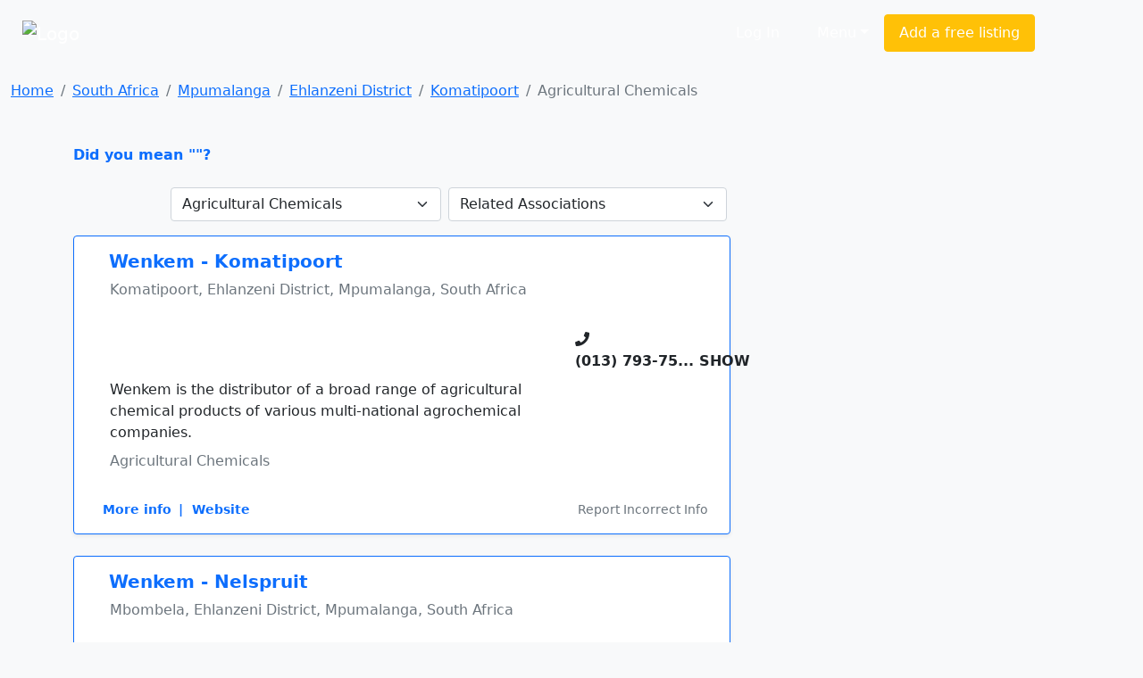

--- FILE ---
content_type: text/html; charset=cp1252
request_url: https://www.sayellow.com/south-africa/agricultural-chemicals-in-komatipoort
body_size: 9086
content:
<!DOCTYPE html><html lang="en"><head><link rel="stylesheet" href="https://cdnjs.cloudflare.com/ajax/libs/bootstrap/5.1.0/css/bootstrap.min.css"><link rel="stylesheet" href="https://cdnjs.cloudflare.com/ajax/libs/font-awesome/5.15.4/css/all.min.css"><link rel="stylesheet" href="https://cdn.sayellow.com/assets/core.css?v=1"><link rel="stylesheet" href="https://cdn.sayellow.com/assets/css33.css"><link rel="stylesheet" href="https://cdn.sayellow.com/assets/js23.css"><meta charset="windows-1252"><meta content="width=device-width,initial-scale=1" name="viewport"><meta content="1398717687052077" property="fb:app_id"><meta content="product.group" property="og:type"><meta content="Agricultural Chemicals in" property="og:title"><meta content="Find Agricultural Chemicals in  on saYellow.com. Get reviews, contact details, directions and much more, at the click of a button." property="og:description"><meta content="https://www.sayellow.com/south-africa/agricultural-chemicals-in-komatipoort" property="og:url"><meta content="https://cdn.sayellow.com/$3/Images/Categories/fbImages/FarmingFarmer.jpeg" property="og:image"><meta content="1200" property="og:image:width"><meta content="630" property="og:image:height"><title>Agricultural Chemicals in Komatipoort, South Africa</title><style>.fb_iframe_widget{vertical-align:top}#btnScrollUp{border-radius:25px;bottom:20px;display:none;font-size:10px;height:50px;padding:7px 10px;position:fixed;right:20px;text-align:center;width:50px}</style></head><body class="bg-light"><!--HEADER--><div><nav class="navbar navbar-expand-lg navbar-dark bg-dark2 py-3"><div class="container-fluid justify-content-around"><a class="navbar-brand" href="https://www.sayellow.com"><img alt="Logo" src="https://cdn.sayellow.com/Images/Logo.png" style="width:auto;height:60px"></a><div class="mt-2 w-100" style="max-width:600px"><form id="qForm" action="/@2" method="post" style="display:none"><input id="qCode" name="c" type="hidden" value="11611"> <input id="lCode" name="l" type="hidden" value="3205"> <input id="LatLng" name="g" type="hidden" value=""> <input id="q" name="q" class="sb-input sSearchBox" placeholder="What are you looking for?" type="search" value="Agricultural Chemicals in Komatipoort" data-url="/@2?ajax=1&q=" data-typeahead="true" data-autosubmit="true"></form></div><div class="d-none d-lg-block mx-lg-5"><ul class="navbar-nav ms-auto mb-2 mb-lg-0 me-lg-5"><!-- Login --><li class="text-nowrap ms-auto"><a class="sLoginBtn displayNone btn btn-dark-outline text-white me-2 px-3 py-2" type="button" href="javascript:userLogin()">Log In</a></li><!-- Menu --><li class="dropdown ms-auto"><a class="btn btn-dark-outline px-3 py-2 text-white dropdown-toggle" href="#" id="sayDropMenu" type="button" data-bs-toggle="dropdown" data-bs-display="static" aria-expanded="false">Menu</a><div class="dropdown-menu bg-warning" style="font-size:11px;left:-180px;z-index:1200"><ul class="list-group list-group-flush" aria-labelledby="sayDropMenu" style="width:400px;color:#616161"><a class="list-group-item list-group-item-action border-0 mousePointer text-decoration-none" href="/@3?nt=10051"><div class="d-flex align-items-start"><img src="https://cdn.sayellow.com/Images/Icons/Ico64Draw.png" alt="Templates" width="24px"><div class="px-3 pt-0 pb-3"><span class="fw-bold">Sign up for a free listing</span><br>Get your business online in minutes and reach new customers. You can update your details as often as you like.</div></div></a><a class="list-group-item list-group-item-action border-0 mousePointer text-decoration-none" href="/Support/AdvertisingOptions03.html"><div class="d-flex align-items-start"><img src="https://cdn.sayellow.com/Images/Icons/Ico64Bookmark.png" alt="Templates" width="24px"><div class="px-3 pt-0 pb-3"><span class="fw-bold">Be different... Stand out!</span><br>Prioritize your listing and get in front of your competitors when customers are searching!</div></div></a><a class="list-group-item list-group-item-action border-0 mousePointer text-decoration-none" href="javascript:userLogin()"><div class="d-flex align-items-start"><img src="https://cdn.sayellow.com/Images/Icons/Ico64Magnify.png" alt="Templates" width="24px"><div class="px-3 pt-0 pb-3"><span class="fw-bold">Update your listing</span><br>Manage your listing at your own time and convenience by using our online self-service portal.</div></div></a><a class="list-group-item list-group-item-action border-0 mousePointer text-decoration-none" href="/Support/RecoverPassword.html"><div class="d-flex align-items-start"><img src="https://cdn.sayellow.com/Images/Icons/Ico64Key.png" alt="Templates" width="24px"><div class="px-3 pt-0 pb-3"><span class="fw-bold">Lost your password?</span><br>No problem. Click here and we'll send your login details to you.</div></div></a></ul></div></li><!-- Create a free listing --><li><a class="btn btn-warning px-3 py-2 text-white text-nowrap" type="button" href="/@3?nt=10051">Add a free listing</a></li></ul></div></div></nav><!-- Navigation on small screens --><nav class="navbar navbar-dark bg-dark justify-content-evenly d-lg-none sAdminMobile"><ul class="nav"><!-- Menu --><li class="dropdown ms-auto"><a class="btn btn-dark-outline px-3 py-2 text-white dropdown-toggle" href="#" id="sayDropMenuSM" type="button" data-bs-toggle="dropdown" aria-expanded="false">Menu</a><ul class="dropdown-menu" aria-labelledby="sayDropMenuSM"><li><a class="dropdown-item" href="/@3?nt=10051">Sign up for a free listing</a></li><li><a class="dropdown-item" href="/Support/AdvertisingOptions03.html">Be different... Stand out</a></li><li><a class="dropdown-item" href="javascript:userLogin()">Update your listing</a></li><li><a class="dropdown-item" href="/Support/RecoverPassword.html">Lost your password?</a></li></ul></li><!-- Login --><li class="ms-1"><a class="sLoginBtn displayNone btn btn-dark px-3 py-2" type="button" href="javascript:userLogin()">Log In</a></li><!-- Create a free listing --><li><a class="btn btn-warning rounded-3 px-3 py-1 ms-3" type="button" href="/@3?nt=10051">Add a free listing</a></li></ul></nav></div><!--BREADCRUMB & FACEBOOK SHARE BUTTONS--><nav class="container-fluid mb-3"><div class="row pt-3"><div class="col-md-8"><nav aria-label="breadcrumb"><ol class="breadcrumb fs-80"><li class="breadcrumb-item active" aria-current="page"><ol class="breadcrumb"><li class="breadcrumb-item"><a href="https://www.sayellow.com">Home</a></li><li class="breadcrumb-item"><a href="/@2?wr=6&SearchCategoryCode=11611&AsG_AssociationGroup=0&SearchLocationID=2">South Africa</a></li><li class="breadcrumb-item"><a href="/@2?wr=6&SearchCategoryCode=11611&AsG_AssociationGroup=0&SearchLocationID=25">Mpumalanga</a></li><li class="breadcrumb-item"><a href="/@2?wr=6&SearchCategoryCode=11611&AsG_AssociationGroup=0&SearchLocationID=12428">Ehlanzeni District</a></li><li class="breadcrumb-item"><a href="/@2?wr=6&SearchCategoryCode=11611&AsG_AssociationGroup=0&SearchLocationID=3205">Komatipoort</a></li><li class="breadcrumb-item active">Agricultural Chemicals</li></ol></li></ol></nav></div></div></nav><!--PAGE CONTENT--><main class="container"><div class="row"><!--MAIN CONTENT--><div class="col-md-8 content-min-height"><span class="text-primary mousePointer hidden" onclick="$(&#34;#q&#34;).val(&#34;&#34;),$(&#34;#qForm&#34;).submit()"><b>Did you mean ""?</b><br><br></span><div></div><!--Search Results Only visible on test server--><!--  --><div class="d-flex mb-3 justify-content-end"><!--Related Categories Box--><div class="px-1"><form action="/@2" class="navbar-form navbar-left" method="post" name="CatReq"><input name="SearchLocationID" type="hidden" value="3205"> <input name="wr" type="hidden" value="6"> <select class="form-select" name="SearchCategoryCode" onchange="document.CatReq.submit()"><option value="0">Related Categories</option><option selected="" title="Agricultural Chemicals" value="11611">Agricultural Chemicals</option><option data-no="" title="Chemical Manufacturers & Suppliers" value="362">Chemical Manufacturers & Su...</option><option data-no="" title="Insecticides, Rodenticides, Fungicides & Weedkiller" value="5809">Insecticides, Rodenticides,...</option><option data-no="" title="Chemical Products" value="2546">Chemical Products</option><option data-no="" title="Hygiene & Pest Control Specialists" value="1585">Hygiene & Pest Control Spec...</option><option data-no="" title="Chemical Consultants" value="361">Chemical Consultants</option><option data-no="" title="Agricultural Machinery & Farming Equipment" value="38">Agricultural Machinery & Fa...</option><option data-no="" title="Bird Repellents & Control" value="3066">Bird Repellents & Control</option><option data-no="" title="Agricultural Products" value="2757">Agricultural Products</option><option data-no="" title="Agricultural Consultants" value="2745">Agricultural Consultants</option></select></form></div><!--Related Associations Box--><div class="px-1"><form action="/@2" class="navbar-form navbar-left" method="post" name="AssReq"><input name="SearchCategoryCode" type="hidden" value="11611"> <input name="SearchLocationID" type="hidden" value="3205"> <input name="wr" type="hidden" value="6"> <select class="form-select" name="AsG_AssociationGroup" onchange="document.AssReq.submit()"><option value="0">Related Associations</option><option data-no="" value="2219">Laeveld Agrochem Agents</option><option data-no="" value="1129">Protea Chemicals Branches</option><option data-no="" value="7486">Protea Chemicals Offices</option><option data-no="" value="7415">Terason Crop Solution Specialists</option><option data-no="" value="5068">Viking Representatives</option><option data-no="" value="149">Wenkem Suppliers</option></select></form></div></div><div id="sSearchResults"><div class="card mb-4 shadow-sm border-primary"><div class="card-body"><div class="d-flex flex-column"><!--Company Name--><div class="d-flex"><div class="d-none d-md-block"><div style="width:23px"></div></div><h5 class="mt-0" onclick="iClick(&#34;970774&#34;)"><a href="../view/south-africa/wenkem-komatipoort-in-komatipoort" class="txt-blue text-decoration-none fw-bold">Wenkem - Komatipoort</a></h5></div><p class="ms-lg-4 fs-70 text-secondary text-truncate">Komatipoort, Ehlanzeni District, Mpumalanga, South Africa</p><!--Company Rating - On Small Screens--><div class="d-flex d-lg-none mb-3 justify-content-between"><input class="sayShowRating" value="5.0" data-reviews="3" data-addreview="false" data-clientid="970774" type="hidden"></div><!--Ratings--><div class="row mb-2"><div class="col-md-9"><!--Company Rating - On Larger Screens--><div class="d-none d-lg-block ms-lg-3 mb-2"><input class="sayShowRating" value="5.0" data-reviews="3" data-clientid="970774" type="hidden"></div></div><!--Telephone number--><div class="col-md-3 pt-3"><div class="d-inline"><i class="fas fa-phone txt-blue"></i></div><div class="d-inline"><span class="txt-blue h6 mousePointer text-nowrap fw-bold" onmouseover="iClick(&#34;970774&#34;,&#34;Tel&#34;,&#34;(013) 793-7583&#34;,this)" onclick="iClick(&#34;970774&#34;,&#34;Tel&#34;,&#34;(013) 793-7583&#34;,this,!0)">(013) 793-75<span class="fs-60">... SHOW</span></span></div></div></div><div class="row"><div class="col-md-9"><!--Notes--><div class="lh-base mb-2 px-md-4 px-sm-0 lineTruncate3">Wenkem is the distributor of a broad range of agricultural chemical products of various multi-national agrochemical companies.</div><!--Category--><div class="lh-base mb-2 px-md-4 px-sm-0 text-secondary lineTruncate">Agricultural Chemicals</div></div><!--Brand Button--><div class="col-md-3 mt-2 text-center"><span onclick="iClick(&#34;970774&#34;)"><a href="/@2?Cli_ReferenceNumber=970774"></a></span></div></div><!--More info links - On Larger Screens--><div class="d-none d-lg-block"><div class="d-flex justify-content-between align-items-baseline"><ul class="list-group list-group-horizontal text-primary small mt-4 ms-lg-3"><li class="list-inline-item mousePointer text-decoration-none fw-bold" onclick="iClick(&#34;970774&#34;)"><a href="../view/south-africa/wenkem-komatipoort-in-komatipoort" class="text-decoration-none">More info</a></li><li class="list-inline-item mousePointer text-decoration-none fw-bold" onclick="iClick(&#34;970774&#34;,&#34;URL&#34;)">|&nbsp;&nbsp;Website</li></ul><div class="mousePointer text-decoration-none text-secondary small mt-4 bg-gray-light rounded-3 px-2 d-none d-lg-block" onclick="loadModal(&#34;reportListing&#34;,&#34;/@3?nt=10100&cID=970774&#34;,&#34;&#34;,!0)">Report Incorrect Info</div></div></div><!--More info links - On Smaller Screens--><div class="d-flex justify-content-between d-lg-none mt-3"><div><a class="btn btn-sm rounded-circle btn-secondary-light me-1" type="button" href="../view/south-africa/wenkem-komatipoort-in-komatipoort" data-bs-toggle="tooltip" data-bs-placement="top" title="Open Profile"><i class="fas fa-user"></i> </a><button class="btn btn-sm rounded-circle btn-secondary-light me-1" type="button" onclick="loadModal(&#34;AddReview&#34;,&#34;/Reviews/AddReview.php&#34;,&#34;clientID=970774&#34;,!0)" data-bs-toggle="tooltip" data-bs-placement="top" title="Write a Review"><i class="fas fa-pencil-alt"></i></button><button class="btn btn-sm rounded-circle btn-secondary-light me-1" type="button" onclick="iClick(&#34;970774&#34;,&#34;URL&#34;)" data-bs-toggle="tooltip" data-bs-placement="top" title="Visit Website"><i class="fas fa-globe"></i></button></div><button class="btn btn-sm rounded-circle btn-secondary me-1" type="button" onclick="loadModal(&#34;reportListing&#34;,&#34;/@3?nt=10100&cID=970774&#34;,&#34;&#34;,!0)" data-bs-toggle="tooltip" data-bs-placement="top" title="Report Incorrect Info"><i class="fas fa-edit"></i></button></div></div></div></div><div class="card mb-4 shadow-sm border-primary"><div class="card-body"><div class="d-flex flex-column"><!--Company Name--><div class="d-flex"><div class="d-none d-md-block"><div style="width:23px"></div></div><h5 class="mt-0" onclick="iClick(&#34;553119&#34;)"><a href="../view/south-africa/wenkem-nelspruit-in-mbombela" class="txt-blue text-decoration-none fw-bold">Wenkem - Nelspruit</a></h5></div><p class="ms-lg-4 fs-70 text-secondary text-truncate">Mbombela, Ehlanzeni District, Mpumalanga, South Africa</p><!--Company Rating - On Small Screens--><div class="d-flex d-lg-none mb-3 justify-content-between"><input class="sayShowRating" value="4.0" data-reviews="7" data-addreview="false" data-clientid="553119" type="hidden"></div><!--Ratings--><div class="row mb-2"><div class="col-md-9"><!--Company Rating - On Larger Screens--><div class="d-none d-lg-block ms-lg-3 mb-2"><input class="sayShowRating" value="4.0" data-reviews="7" data-clientid="553119" type="hidden"></div></div><!--Telephone number--><div class="col-md-3 pt-3"><div class="d-inline"><i class="fas fa-phone txt-blue"></i></div><div class="d-inline"><span class="txt-blue h6 mousePointer text-nowrap fw-bold" onmouseover="iClick(&#34;553119&#34;,&#34;Tel&#34;,&#34;(013) 753-2969&#34;,this)" onclick="iClick(&#34;553119&#34;,&#34;Tel&#34;,&#34;(013) 753-2969&#34;,this,!0)">(013) 753-29<span class="fs-60">... SHOW</span></span></div></div></div><div class="row"><div class="col-md-9"><!--Notes--><div class="lh-base mb-2 px-md-4 px-sm-0 lineTruncate3">Wenkem is the distributor of a broad range of agricultural chemical products of various multi-national agrochemical companies. This puts international technology on your doorstep.</div><!--Category--><div class="lh-base mb-2 px-md-4 px-sm-0 text-secondary lineTruncate">Agricultural Chemicals</div></div><!--Brand Button--><div class="col-md-3 mt-2 text-center"><span onclick="iClick(&#34;553119&#34;)"><a href="/@2?Cli_ReferenceNumber=553119"></a></span></div></div><!--More info links - On Larger Screens--><div class="d-none d-lg-block"><div class="d-flex justify-content-between align-items-baseline"><ul class="list-group list-group-horizontal text-primary small mt-4 ms-lg-3"><li class="list-inline-item mousePointer text-decoration-none fw-bold" onclick="iClick(&#34;553119&#34;)"><a href="../view/south-africa/wenkem-nelspruit-in-mbombela" class="text-decoration-none">More info</a></li><li class="list-inline-item mousePointer text-decoration-none fw-bold" onclick="iClick(&#34;553119&#34;,&#34;URL&#34;)">|&nbsp;&nbsp;Website</li></ul><div class="mousePointer text-decoration-none text-secondary small mt-4 bg-gray-light rounded-3 px-2 d-none d-lg-block" onclick="loadModal(&#34;reportListing&#34;,&#34;/@3?nt=10100&cID=553119&#34;,&#34;&#34;,!0)">Report Incorrect Info</div></div></div><!--More info links - On Smaller Screens--><div class="d-flex justify-content-between d-lg-none mt-3"><div><a class="btn btn-sm rounded-circle btn-secondary-light me-1" type="button" href="../view/south-africa/wenkem-nelspruit-in-mbombela" data-bs-toggle="tooltip" data-bs-placement="top" title="Open Profile"><i class="fas fa-user"></i> </a><button class="btn btn-sm rounded-circle btn-secondary-light me-1" type="button" onclick="loadModal(&#34;AddReview&#34;,&#34;/Reviews/AddReview.php&#34;,&#34;clientID=553119&#34;,!0)" data-bs-toggle="tooltip" data-bs-placement="top" title="Write a Review"><i class="fas fa-pencil-alt"></i></button><button class="btn btn-sm rounded-circle btn-secondary-light me-1" type="button" onclick="iClick(&#34;553119&#34;,&#34;URL&#34;)" data-bs-toggle="tooltip" data-bs-placement="top" title="Visit Website"><i class="fas fa-globe"></i></button></div><button class="btn btn-sm rounded-circle btn-secondary me-1" type="button" onclick="loadModal(&#34;reportListing&#34;,&#34;/@3?nt=10100&cID=553119&#34;,&#34;&#34;,!0)" data-bs-toggle="tooltip" data-bs-placement="top" title="Report Incorrect Info"><i class="fas fa-edit"></i></button></div></div></div></div><div class="card mb-4 shadow-sm"><div class="card-body"><div class="d-flex flex-column"><!--Company Name--><div class="d-flex"><div class="d-none d-md-block"><div style="width:23px"><img src="https://cdn.sayellow.com/MyProfile/aFavIcons/2219.png" class="rounded-circle me-1" style="width:20px;height:20px"></div></div><h5 class="mt-0" onclick="iClick(&#34;440626&#34;)"><a href="../view/south-africa/laeveld-agrochem-hazyview-in-hazyview" class="text-dark text-decoration-none fw-bold">Laeveld Agrochem - Hazyview</a></h5></div><p class="ms-lg-4 fs-70 text-secondary text-truncate">Hazyview, Ehlanzeni District, Mpumalanga, South Africa</p><!--Company Rating - On Small Screens--><div class="d-flex d-lg-none mb-3 justify-content-between"><input class="sayShowRating" value="4.0" data-reviews="7" data-addreview="false" data-clientid="440626" type="hidden"></div><!--Ratings--><div class="row mb-2"><div class="col-md-9"><!--Company Rating - On Larger Screens--><div class="d-none d-lg-block ms-lg-3 mb-2"><input class="sayShowRating" value="4.0" data-reviews="7" data-clientid="440626" type="hidden"></div></div><!--Telephone number--><div class="col-md-3 pt-3"><div class="d-inline"><i class="fas fa-phone text-dark"></i></div><div class="d-inline"><span class="h6 mousePointer text-nowrap fw-bold" onmouseover="iClick(&#34;440626&#34;,&#34;Tel&#34;,&#34;(013) 737-8123&#34;,this)" onclick="iClick(&#34;440626&#34;,&#34;Tel&#34;,&#34;(013) 737-8123&#34;,this,!0)">(013) 737-81<span class="fs-60">... SHOW</span></span></div></div></div><div class="row"><div class="col"><!--Notes--><div class="lh-base mb-2 px-md-4 px-sm-0 lineTruncate3">Laeveld Agrochem - Saam boer ons vooruit | Lowveld Agrochem - Together, cultivating your success</div><!--Category--><div class="lh-base mb-2 px-md-4 px-sm-0 text-secondary lineTruncate">Agricultural Chemicals</div></div></div><!--More info links - On Larger Screens--><div class="d-none d-lg-block"><div class="d-flex justify-content-between align-items-baseline"><ul class="list-group list-group-horizontal text-primary small mt-4 ms-lg-3"><li class="list-inline-item mousePointer text-decoration-none fw-bold" onclick="iClick(&#34;440626&#34;)"><a href="../view/south-africa/laeveld-agrochem-hazyview-in-hazyview" class="text-decoration-none">More info</a></li><li class="list-inline-item mousePointer text-decoration-none fw-bold" onclick="iClick(&#34;440626&#34;,&#34;URL&#34;)">|&nbsp;&nbsp;Website</li></ul><div class="mousePointer text-decoration-none text-secondary small mt-4 bg-gray-light rounded-3 px-2 d-none d-lg-block" onclick="loadModal(&#34;reportListing&#34;,&#34;/@3?nt=10100&cID=440626&#34;,&#34;&#34;,!0)">Report Incorrect Info</div></div></div><!--More info links - On Smaller Screens--><div class="d-flex justify-content-between d-lg-none mt-3"><div><a class="btn btn-sm rounded-circle btn-secondary-light me-1" type="button" href="../view/south-africa/laeveld-agrochem-hazyview-in-hazyview" data-bs-toggle="tooltip" data-bs-placement="top" title="Open Profile"><i class="fas fa-user"></i> </a><button class="btn btn-sm rounded-circle btn-secondary-light me-1" type="button" onclick="loadModal(&#34;AddReview&#34;,&#34;/Reviews/AddReview.php&#34;,&#34;clientID=440626&#34;,!0)" data-bs-toggle="tooltip" data-bs-placement="top" title="Write a Review"><i class="fas fa-pencil-alt"></i></button><button class="btn btn-sm rounded-circle btn-secondary-light me-1" type="button" onclick="iClick(&#34;440626&#34;,&#34;URL&#34;)" data-bs-toggle="tooltip" data-bs-placement="top" title="Visit Website"><i class="fas fa-globe"></i></button></div><button class="btn btn-sm rounded-circle btn-secondary me-1" type="button" onclick="loadModal(&#34;reportListing&#34;,&#34;/@3?nt=10100&cID=440626&#34;,&#34;&#34;,!0)" data-bs-toggle="tooltip" data-bs-placement="top" title="Report Incorrect Info"><i class="fas fa-edit"></i></button></div></div></div></div><div class="card mb-4 shadow-sm"><div class="card-body"><div class="d-flex flex-column"><!--Company Name--><div class="d-flex"><div class="d-none d-md-block"><div style="width:23px"><img src="https://cdn.sayellow.com/MyProfile/aFavIcons/2219.png" class="rounded-circle me-1" style="width:20px;height:20px"></div></div><h5 class="mt-0" onclick="iClick(&#34;721951&#34;)"><a href="../view/south-africa/laeveld-agrochem-nelspruit-in-mbombela" class="text-dark text-decoration-none fw-bold">Laeveld Agrochem - Nelspruit</a></h5></div><p class="ms-lg-4 fs-70 text-secondary text-truncate">Mbombela, Ehlanzeni District, Mpumalanga, South Africa</p><!--Company Rating - On Small Screens--><div class="d-flex d-lg-none mb-3 justify-content-between"><input class="sayShowRating" value="4.5" data-reviews="6" data-addreview="false" data-clientid="721951" type="hidden"></div><!--Ratings--><div class="row mb-2"><div class="col-md-9"><!--Company Rating - On Larger Screens--><div class="d-none d-lg-block ms-lg-3 mb-2"><input class="sayShowRating" value="4.5" data-reviews="6" data-clientid="721951" type="hidden"></div></div><!--Telephone number--><div class="col-md-3 pt-3"><div class="d-inline"><i class="fas fa-phone text-dark"></i></div><div class="d-inline"><span class="h6 mousePointer text-nowrap fw-bold" onmouseover="iClick(&#34;721951&#34;,&#34;Tel&#34;,&#34;(013) 752-7191&#34;,this)" onclick="iClick(&#34;721951&#34;,&#34;Tel&#34;,&#34;(013) 752-7191&#34;,this,!0)">(013) 752-71<span class="fs-60">... SHOW</span></span></div></div></div><div class="row"><div class="col"><!--Notes--><div class="lh-base mb-2 px-md-4 px-sm-0 lineTruncate3">Laeveld Agrochem - Saam boer ons vooruit | Lowveld Agrochem - Together, cultivating your success</div><!--Category--><div class="lh-base mb-2 px-md-4 px-sm-0 text-secondary lineTruncate">Agricultural Chemicals</div></div></div><!--More info links - On Larger Screens--><div class="d-none d-lg-block"><div class="d-flex justify-content-between align-items-baseline"><ul class="list-group list-group-horizontal text-primary small mt-4 ms-lg-3"><li class="list-inline-item mousePointer text-decoration-none fw-bold" onclick="iClick(&#34;721951&#34;)"><a href="../view/south-africa/laeveld-agrochem-nelspruit-in-mbombela" class="text-decoration-none">More info</a></li><li class="list-inline-item mousePointer text-decoration-none fw-bold" onclick="iClick(&#34;721951&#34;,&#34;URL&#34;)">|&nbsp;&nbsp;Website</li></ul><div class="mousePointer text-decoration-none text-secondary small mt-4 bg-gray-light rounded-3 px-2 d-none d-lg-block" onclick="loadModal(&#34;reportListing&#34;,&#34;/@3?nt=10100&cID=721951&#34;,&#34;&#34;,!0)">Report Incorrect Info</div></div></div><!--More info links - On Smaller Screens--><div class="d-flex justify-content-between d-lg-none mt-3"><div><a class="btn btn-sm rounded-circle btn-secondary-light me-1" type="button" href="../view/south-africa/laeveld-agrochem-nelspruit-in-mbombela" data-bs-toggle="tooltip" data-bs-placement="top" title="Open Profile"><i class="fas fa-user"></i> </a><button class="btn btn-sm rounded-circle btn-secondary-light me-1" type="button" onclick="loadModal(&#34;AddReview&#34;,&#34;/Reviews/AddReview.php&#34;,&#34;clientID=721951&#34;,!0)" data-bs-toggle="tooltip" data-bs-placement="top" title="Write a Review"><i class="fas fa-pencil-alt"></i></button><button class="btn btn-sm rounded-circle btn-secondary-light me-1" type="button" onclick="iClick(&#34;721951&#34;,&#34;URL&#34;)" data-bs-toggle="tooltip" data-bs-placement="top" title="Visit Website"><i class="fas fa-globe"></i></button></div><button class="btn btn-sm rounded-circle btn-secondary me-1" type="button" onclick="loadModal(&#34;reportListing&#34;,&#34;/@3?nt=10100&cID=721951&#34;,&#34;&#34;,!0)" data-bs-toggle="tooltip" data-bs-placement="top" title="Report Incorrect Info"><i class="fas fa-edit"></i></button></div></div></div></div><div class="card mb-4 shadow-sm"><div class="card-body"><div class="d-flex flex-column"><!--Company Name--><div class="d-flex"><div class="d-none d-md-block"><div style="width:23px"></div></div><h5 class="mt-0" onclick="iClick(&#34;970782&#34;)"><a href="../view/south-africa/wenkem-lydenburg-in-mashishing" class="text-dark text-decoration-none fw-bold">Wenkem - Lydenburg</a></h5></div><p class="ms-lg-4 fs-70 text-secondary text-truncate">Mashishing, Ehlanzeni District, Mpumalanga, South Africa</p><!--Company Rating - On Small Screens--><div class="d-flex d-lg-none mb-3 justify-content-between"><input class="sayShowRating" value="4.5" data-reviews="6" data-addreview="false" data-clientid="970782" type="hidden"></div><!--Ratings--><div class="row mb-2"><div class="col-md-9"><!--Company Rating - On Larger Screens--><div class="d-none d-lg-block ms-lg-3 mb-2"><input class="sayShowRating" value="4.5" data-reviews="6" data-clientid="970782" type="hidden"></div></div><!--Telephone number--><div class="col-md-3 pt-3"><div class="d-inline"><i class="fas fa-phone text-dark"></i></div><div class="d-inline"><span class="h6 mousePointer text-nowrap fw-bold" onmouseover="iClick(&#34;970782&#34;,&#34;Tel&#34;,&#34;(072) 674-6765&#34;,this)" onclick="iClick(&#34;970782&#34;,&#34;Tel&#34;,&#34;(072) 674-6765&#34;,this,!0)">(072) 674-67<span class="fs-60">... SHOW</span></span></div></div></div><div class="row"><div class="col"><!--Notes--><div class="lh-base mb-2 px-md-4 px-sm-0 lineTruncate3">Wenkem is the distributor of a broad range of agricultural chemical products of various multi-national agrochemical companies.</div><!--Category--><div class="lh-base mb-2 px-md-4 px-sm-0 text-secondary lineTruncate">Agricultural Chemicals</div></div></div><!--More info links - On Larger Screens--><div class="d-none d-lg-block"><div class="d-flex justify-content-between align-items-baseline"><ul class="list-group list-group-horizontal text-primary small mt-4 ms-lg-3"><li class="list-inline-item mousePointer text-decoration-none fw-bold" onclick="iClick(&#34;970782&#34;)"><a href="../view/south-africa/wenkem-lydenburg-in-mashishing" class="text-decoration-none">More info</a></li><li class="list-inline-item mousePointer text-decoration-none fw-bold" onclick="iClick(&#34;970782&#34;,&#34;URL&#34;)">|&nbsp;&nbsp;Website</li></ul><div class="mousePointer text-decoration-none text-secondary small mt-4 bg-gray-light rounded-3 px-2 d-none d-lg-block" onclick="loadModal(&#34;reportListing&#34;,&#34;/@3?nt=10100&cID=970782&#34;,&#34;&#34;,!0)">Report Incorrect Info</div></div></div><!--More info links - On Smaller Screens--><div class="d-flex justify-content-between d-lg-none mt-3"><div><a class="btn btn-sm rounded-circle btn-secondary-light me-1" type="button" href="../view/south-africa/wenkem-lydenburg-in-mashishing" data-bs-toggle="tooltip" data-bs-placement="top" title="Open Profile"><i class="fas fa-user"></i> </a><button class="btn btn-sm rounded-circle btn-secondary-light me-1" type="button" onclick="loadModal(&#34;AddReview&#34;,&#34;/Reviews/AddReview.php&#34;,&#34;clientID=970782&#34;,!0)" data-bs-toggle="tooltip" data-bs-placement="top" title="Write a Review"><i class="fas fa-pencil-alt"></i></button><button class="btn btn-sm rounded-circle btn-secondary-light me-1" type="button" onclick="iClick(&#34;970782&#34;,&#34;URL&#34;)" data-bs-toggle="tooltip" data-bs-placement="top" title="Visit Website"><i class="fas fa-globe"></i></button></div><button class="btn btn-sm rounded-circle btn-secondary me-1" type="button" onclick="loadModal(&#34;reportListing&#34;,&#34;/@3?nt=10100&cID=970782&#34;,&#34;&#34;,!0)" data-bs-toggle="tooltip" data-bs-placement="top" title="Report Incorrect Info"><i class="fas fa-edit"></i></button></div></div></div></div><div class="card mb-4 shadow-sm"><div class="card-body"><div class="d-flex flex-column"><!--Company Name--><div class="d-flex"><div class="d-none d-md-block"><div style="width:23px"></div></div><h5 class="mt-0" onclick="iClick(&#34;1147795&#34;)"><a href="../view/south-africa/protea-chemicals-nelspruit-in-white-river" class="text-dark text-decoration-none fw-bold">Protea Chemicals - Nelspruit</a></h5></div><p class="ms-lg-4 fs-70 text-secondary text-truncate">White River, Ehlanzeni District, Mpumalanga, South Africa</p><!--Company Rating - On Small Screens--><div class="d-flex d-lg-none mb-3 justify-content-between"><input class="sayShowRating" value="4.0" data-reviews="8" data-addreview="false" data-clientid="1147795" type="hidden"></div><!--Ratings--><div class="row mb-2"><div class="col-md-9"><!--Company Rating - On Larger Screens--><div class="d-none d-lg-block ms-lg-3 mb-2"><input class="sayShowRating" value="4.0" data-reviews="8" data-clientid="1147795" type="hidden"></div></div><!--Telephone number--><div class="col-md-3 pt-3"><div class="d-inline"><i class="fas fa-phone text-dark"></i></div><div class="d-inline"><span class="h6 mousePointer text-nowrap fw-bold" onmouseover="iClick(&#34;1147795&#34;,&#34;Tel&#34;,&#34;(013) 758-1174&#34;,this)" onclick="iClick(&#34;1147795&#34;,&#34;Tel&#34;,&#34;(013) 758-1174&#34;,this,!0)">(013) 758-11<span class="fs-60">... SHOW</span></span></div></div></div><div class="row"><div class="col"><!--Notes--><div class="lh-base mb-2 px-md-4 px-sm-0 lineTruncate3">Protea Chemicals is a trusted distributor and manufacturer of speciality and functional chemicals. For over 60 years we have been a part of almost every aspect of daily life from food to farming, transport to textiles. We are a member of the Omnia Group, rooted in South Africa and proud of our homegrown heritage. We believe in connecting our clients not only to our vast, reliable network of quality suppliers but also to our industry-specific expertise, innovative thinking and to new opportunities. As a market leader with a pioneering spirit, we are always looking for fresh ideas and ways to collaborate. We are driven to provide every one of our clients with meaningful, value-added solutions. Why? Because we genuinely care. We care about our clients and our employees; about service excellence, safety, quality and the environment. It's what makes us not just a chemicals supplier but also your long-term partner for sustainable growth.</div><!--Category--><div class="lh-base mb-2 px-md-4 px-sm-0 text-secondary lineTruncate">Agricultural Chemicals</div></div></div><!--More info links - On Larger Screens--><div class="d-none d-lg-block"><div class="d-flex justify-content-between align-items-baseline"><ul class="list-group list-group-horizontal text-primary small mt-4 ms-lg-3"><li class="list-inline-item mousePointer text-decoration-none fw-bold" onclick="iClick(&#34;1147795&#34;)"><a href="../view/south-africa/protea-chemicals-nelspruit-in-white-river" class="text-decoration-none">More info</a></li><li class="list-inline-item mousePointer text-decoration-none fw-bold" onclick="iClick(&#34;1147795&#34;,&#34;URL&#34;)">|&nbsp;&nbsp;Website</li></ul><div class="mousePointer text-decoration-none text-secondary small mt-4 bg-gray-light rounded-3 px-2 d-none d-lg-block" onclick="loadModal(&#34;reportListing&#34;,&#34;/@3?nt=10100&cID=1147795&#34;,&#34;&#34;,!0)">Report Incorrect Info</div></div></div><!--More info links - On Smaller Screens--><div class="d-flex justify-content-between d-lg-none mt-3"><div><a class="btn btn-sm rounded-circle btn-secondary-light me-1" type="button" href="../view/south-africa/protea-chemicals-nelspruit-in-white-river" data-bs-toggle="tooltip" data-bs-placement="top" title="Open Profile"><i class="fas fa-user"></i> </a><button class="btn btn-sm rounded-circle btn-secondary-light me-1" type="button" onclick="loadModal(&#34;AddReview&#34;,&#34;/Reviews/AddReview.php&#34;,&#34;clientID=1147795&#34;,!0)" data-bs-toggle="tooltip" data-bs-placement="top" title="Write a Review"><i class="fas fa-pencil-alt"></i></button><button class="btn btn-sm rounded-circle btn-secondary-light me-1" type="button" onclick="iClick(&#34;1147795&#34;,&#34;URL&#34;)" data-bs-toggle="tooltip" data-bs-placement="top" title="Visit Website"><i class="fas fa-globe"></i></button></div><button class="btn btn-sm rounded-circle btn-secondary me-1" type="button" onclick="loadModal(&#34;reportListing&#34;,&#34;/@3?nt=10100&cID=1147795&#34;,&#34;&#34;,!0)" data-bs-toggle="tooltip" data-bs-placement="top" title="Report Incorrect Info"><i class="fas fa-edit"></i></button></div></div></div></div><div class="card mb-4 shadow-sm"><div class="card-body"><div class="d-flex flex-column"><!--Company Name--><div class="d-flex"><div class="d-none d-md-block"><div style="width:23px"></div></div><h5 class="mt-0" onclick="iClick(&#34;970753&#34;)"><a href="../view/south-africa/wenkem-baberton-in-mbombela" class="text-dark text-decoration-none fw-bold">Wenkem - Baberton</a></h5></div><p class="ms-lg-4 fs-70 text-secondary text-truncate">Mbombela, Ehlanzeni District, Mpumalanga, South Africa</p><!--Company Rating - On Small Screens--><div class="d-flex d-lg-none mb-3 justify-content-between"><input class="sayShowRating" value="4.5" data-reviews="3" data-addreview="false" data-clientid="970753" type="hidden"></div><!--Ratings--><div class="row mb-2"><div class="col-md-9"><!--Company Rating - On Larger Screens--><div class="d-none d-lg-block ms-lg-3 mb-2"><input class="sayShowRating" value="4.5" data-reviews="3" data-clientid="970753" type="hidden"></div></div><!--Telephone number--><div class="col-md-3 pt-3"><div class="d-inline"><i class="fas fa-phone text-dark"></i></div><div class="d-inline"><span class="h6 mousePointer text-nowrap fw-bold" onmouseover="iClick(&#34;970753&#34;,&#34;Tel&#34;,&#34;(013) 753-2969&#34;,this)" onclick="iClick(&#34;970753&#34;,&#34;Tel&#34;,&#34;(013) 753-2969&#34;,this,!0)">(013) 753-29<span class="fs-60">... SHOW</span></span></div></div></div><div class="row"><div class="col"><!--Notes--><div class="lh-base mb-2 px-md-4 px-sm-0 lineTruncate3">Wenkem is the distributor of a broad range of agricultural chemical products of various multi-national agrochemical companies.</div><!--Category--><div class="lh-base mb-2 px-md-4 px-sm-0 text-secondary lineTruncate">Agricultural Chemicals</div></div></div><!--More info links - On Larger Screens--><div class="d-none d-lg-block"><div class="d-flex justify-content-between align-items-baseline"><ul class="list-group list-group-horizontal text-primary small mt-4 ms-lg-3"><li class="list-inline-item mousePointer text-decoration-none fw-bold" onclick="iClick(&#34;970753&#34;)"><a href="../view/south-africa/wenkem-baberton-in-mbombela" class="text-decoration-none">More info</a></li><li class="list-inline-item mousePointer text-decoration-none fw-bold" onclick="iClick(&#34;970753&#34;,&#34;URL&#34;)">|&nbsp;&nbsp;Website</li></ul><div class="mousePointer text-decoration-none text-secondary small mt-4 bg-gray-light rounded-3 px-2 d-none d-lg-block" onclick="loadModal(&#34;reportListing&#34;,&#34;/@3?nt=10100&cID=970753&#34;,&#34;&#34;,!0)">Report Incorrect Info</div></div></div><!--More info links - On Smaller Screens--><div class="d-flex justify-content-between d-lg-none mt-3"><div><a class="btn btn-sm rounded-circle btn-secondary-light me-1" type="button" href="../view/south-africa/wenkem-baberton-in-mbombela" data-bs-toggle="tooltip" data-bs-placement="top" title="Open Profile"><i class="fas fa-user"></i> </a><button class="btn btn-sm rounded-circle btn-secondary-light me-1" type="button" onclick="loadModal(&#34;AddReview&#34;,&#34;/Reviews/AddReview.php&#34;,&#34;clientID=970753&#34;,!0)" data-bs-toggle="tooltip" data-bs-placement="top" title="Write a Review"><i class="fas fa-pencil-alt"></i></button><button class="btn btn-sm rounded-circle btn-secondary-light me-1" type="button" onclick="iClick(&#34;970753&#34;,&#34;URL&#34;)" data-bs-toggle="tooltip" data-bs-placement="top" title="Visit Website"><i class="fas fa-globe"></i></button></div><button class="btn btn-sm rounded-circle btn-secondary me-1" type="button" onclick="loadModal(&#34;reportListing&#34;,&#34;/@3?nt=10100&cID=970753&#34;,&#34;&#34;,!0)" data-bs-toggle="tooltip" data-bs-placement="top" title="Report Incorrect Info"><i class="fas fa-edit"></i></button></div></div></div></div><div class="card mb-4 shadow-sm"><div class="card-body"><div class="d-flex flex-column"><!--Company Name--><div class="d-flex"><div class="d-none d-md-block"><div style="width:23px"><img src="https://cdn.sayellow.com/MyProfile/aFavIcons/2219.png" class="rounded-circle me-1" style="width:20px;height:20px"></div></div><h5 class="mt-0" onclick="iClick(&#34;157189&#34;)"><a href="../view/south-africa/laeveld-agrochem-lydenburg-in-mashishing" class="text-dark text-decoration-none fw-bold">Laeveld Agrochem - Lydenburg</a></h5></div><p class="ms-lg-4 fs-70 text-secondary text-truncate">Mashishing, Ehlanzeni District, Mpumalanga, South Africa</p><!--Company Rating - On Small Screens--><div class="d-flex d-lg-none mb-3 justify-content-between"><input class="sayShowRating" value="4.5" data-reviews="3" data-addreview="false" data-clientid="157189" type="hidden"></div><!--Ratings--><div class="row mb-2"><div class="col-md-9"><!--Company Rating - On Larger Screens--><div class="d-none d-lg-block ms-lg-3 mb-2"><input class="sayShowRating" value="4.5" data-reviews="3" data-clientid="157189" type="hidden"></div></div><!--Telephone number--><div class="col-md-3 pt-3"><div class="d-inline"><i class="fas fa-phone text-dark"></i></div><div class="d-inline"><span class="h6 mousePointer text-nowrap fw-bold" onmouseover="iClick(&#34;157189&#34;,&#34;Tel&#34;,&#34;(013) 235-4862&#34;,this)" onclick="iClick(&#34;157189&#34;,&#34;Tel&#34;,&#34;(013) 235-4862&#34;,this,!0)">(013) 235-48<span class="fs-60">... SHOW</span></span></div></div></div><div class="row"><div class="col"><!--Notes--><div class="lh-base mb-2 px-md-4 px-sm-0 lineTruncate3">Laeveld Agrochem - Saam boer ons vooruit | Lowveld Agrochem - Together, cultivating your success</div><!--Category--><div class="lh-base mb-2 px-md-4 px-sm-0 text-secondary lineTruncate">Agricultural Chemicals</div></div></div><!--More info links - On Larger Screens--><div class="d-none d-lg-block"><div class="d-flex justify-content-between align-items-baseline"><ul class="list-group list-group-horizontal text-primary small mt-4 ms-lg-3"><li class="list-inline-item mousePointer text-decoration-none fw-bold" onclick="iClick(&#34;157189&#34;)"><a href="../view/south-africa/laeveld-agrochem-lydenburg-in-mashishing" class="text-decoration-none">More info</a></li><li class="list-inline-item mousePointer text-decoration-none fw-bold" onclick="iClick(&#34;157189&#34;,&#34;URL&#34;)">|&nbsp;&nbsp;Website</li></ul><div class="mousePointer text-decoration-none text-secondary small mt-4 bg-gray-light rounded-3 px-2 d-none d-lg-block" onclick="loadModal(&#34;reportListing&#34;,&#34;/@3?nt=10100&cID=157189&#34;,&#34;&#34;,!0)">Report Incorrect Info</div></div></div><!--More info links - On Smaller Screens--><div class="d-flex justify-content-between d-lg-none mt-3"><div><a class="btn btn-sm rounded-circle btn-secondary-light me-1" type="button" href="../view/south-africa/laeveld-agrochem-lydenburg-in-mashishing" data-bs-toggle="tooltip" data-bs-placement="top" title="Open Profile"><i class="fas fa-user"></i> </a><button class="btn btn-sm rounded-circle btn-secondary-light me-1" type="button" onclick="loadModal(&#34;AddReview&#34;,&#34;/Reviews/AddReview.php&#34;,&#34;clientID=157189&#34;,!0)" data-bs-toggle="tooltip" data-bs-placement="top" title="Write a Review"><i class="fas fa-pencil-alt"></i></button><button class="btn btn-sm rounded-circle btn-secondary-light me-1" type="button" onclick="iClick(&#34;157189&#34;,&#34;URL&#34;)" data-bs-toggle="tooltip" data-bs-placement="top" title="Visit Website"><i class="fas fa-globe"></i></button></div><button class="btn btn-sm rounded-circle btn-secondary me-1" type="button" onclick="loadModal(&#34;reportListing&#34;,&#34;/@3?nt=10100&cID=157189&#34;,&#34;&#34;,!0)" data-bs-toggle="tooltip" data-bs-placement="top" title="Report Incorrect Info"><i class="fas fa-edit"></i></button></div></div></div></div><div class="card mb-4 shadow-sm"><div class="card-body"><div class="d-flex flex-column"><!--Company Name--><div class="d-flex"><div class="d-none d-md-block"><div style="width:23px"><img src="https://cdn.sayellow.com/MyProfile/aFavIcons/2219.png" class="rounded-circle me-1" style="width:20px;height:20px"></div></div><h5 class="mt-0" onclick="iClick(&#34;210634&#34;)"><a href="../view/south-africa/laeveld-agrochem-hectorspruit-in-emjejane" class="text-dark text-decoration-none fw-bold">Laeveld Agrochem - Hectorspruit</a></h5></div><p class="ms-lg-4 fs-70 text-secondary text-truncate">Emjejane, Ehlanzeni District, Mpumalanga, South Africa</p><!--Company Rating - On Small Screens--><div class="d-flex d-lg-none mb-3 justify-content-between"><input class="sayShowRating" value="4.0" data-reviews="1" data-addreview="false" data-clientid="210634" type="hidden"></div><!--Ratings--><div class="row mb-2"><div class="col-md-9"><!--Company Rating - On Larger Screens--><div class="d-none d-lg-block ms-lg-3 mb-2"><input class="sayShowRating" value="4.0" data-reviews="1" data-clientid="210634" type="hidden"></div></div><!--Telephone number--><div class="col-md-3 pt-3"><div class="d-inline"><i class="fas fa-phone text-dark"></i></div><div class="d-inline"><span class="h6 mousePointer text-nowrap fw-bold" onmouseover="iClick(&#34;210634&#34;,&#34;Tel&#34;,&#34;(013) 792-4559&#34;,this)" onclick="iClick(&#34;210634&#34;,&#34;Tel&#34;,&#34;(013) 792-4559&#34;,this,!0)">(013) 792-45<span class="fs-60">... SHOW</span></span></div></div></div><div class="row"><div class="col"><!--Notes--><div class="lh-base mb-2 px-md-4 px-sm-0 lineTruncate3">Laeveld Agrochem - Saam boer ons vooruit | Lowveld Agrochem - Together, cultivating your success</div><!--Category--><div class="lh-base mb-2 px-md-4 px-sm-0 text-secondary lineTruncate">Agricultural Chemicals</div></div></div><!--More info links - On Larger Screens--><div class="d-none d-lg-block"><div class="d-flex justify-content-between align-items-baseline"><ul class="list-group list-group-horizontal text-primary small mt-4 ms-lg-3"><li class="list-inline-item mousePointer text-decoration-none fw-bold" onclick="iClick(&#34;210634&#34;)"><a href="../view/south-africa/laeveld-agrochem-hectorspruit-in-emjejane" class="text-decoration-none">More info</a></li><li class="list-inline-item mousePointer text-decoration-none fw-bold" onclick="iClick(&#34;210634&#34;,&#34;URL&#34;)">|&nbsp;&nbsp;Website</li></ul><div class="mousePointer text-decoration-none text-secondary small mt-4 bg-gray-light rounded-3 px-2 d-none d-lg-block" onclick="loadModal(&#34;reportListing&#34;,&#34;/@3?nt=10100&cID=210634&#34;,&#34;&#34;,!0)">Report Incorrect Info</div></div></div><!--More info links - On Smaller Screens--><div class="d-flex justify-content-between d-lg-none mt-3"><div><a class="btn btn-sm rounded-circle btn-secondary-light me-1" type="button" href="../view/south-africa/laeveld-agrochem-hectorspruit-in-emjejane" data-bs-toggle="tooltip" data-bs-placement="top" title="Open Profile"><i class="fas fa-user"></i> </a><button class="btn btn-sm rounded-circle btn-secondary-light me-1" type="button" onclick="loadModal(&#34;AddReview&#34;,&#34;/Reviews/AddReview.php&#34;,&#34;clientID=210634&#34;,!0)" data-bs-toggle="tooltip" data-bs-placement="top" title="Write a Review"><i class="fas fa-pencil-alt"></i></button><button class="btn btn-sm rounded-circle btn-secondary-light me-1" type="button" onclick="iClick(&#34;210634&#34;,&#34;URL&#34;)" data-bs-toggle="tooltip" data-bs-placement="top" title="Visit Website"><i class="fas fa-globe"></i></button></div><button class="btn btn-sm rounded-circle btn-secondary me-1" type="button" onclick="loadModal(&#34;reportListing&#34;,&#34;/@3?nt=10100&cID=210634&#34;,&#34;&#34;,!0)" data-bs-toggle="tooltip" data-bs-placement="top" title="Report Incorrect Info"><i class="fas fa-edit"></i></button></div></div></div></div><div class="card mb-4 shadow-sm"><div class="card-body"><div class="d-flex flex-column"><!--Company Name--><div class="d-flex"><div class="d-none d-md-block"><div style="width:23px"><img src="https://cdn.sayellow.com/MyProfile/aFavIcons/7415.ico" class="rounded-circle me-1" style="width:20px;height:20px"></div></div><h5 class="mt-0" onclick="iClick(&#34;1217091&#34;)"><a href="../view/south-africa/terason-crop-solution-specialist-nelspruit-in-mbombela" class="text-dark text-decoration-none fw-bold">Terason Crop Solution Specialist - Nelspruit</a></h5></div><p class="ms-lg-4 fs-70 text-secondary text-truncate">Mbombela, Ehlanzeni District, Mpumalanga, South Africa</p><!--Company Rating - On Small Screens--><div class="d-flex d-lg-none mb-3 justify-content-between"><input class="sayShowRating" value="4.0" data-reviews="1" data-addreview="false" data-clientid="1217091" type="hidden"></div><!--Ratings--><div class="row mb-2"><div class="col-md-9"><!--Company Rating - On Larger Screens--><div class="d-none d-lg-block ms-lg-3 mb-2"><input class="sayShowRating" value="4.0" data-reviews="1" data-clientid="1217091" type="hidden"></div></div><!--Telephone number--><div class="col-md-3 pt-3"><div class="d-inline"><i class="fas fa-phone text-dark"></i></div><div class="d-inline"><span class="h6 mousePointer text-nowrap fw-bold" onmouseover="iClick(&#34;1217091&#34;,&#34;Tel&#34;,&#34;(072) 647-0919&#34;,this)" onclick="iClick(&#34;1217091&#34;,&#34;Tel&#34;,&#34;(072) 647-0919&#34;,this,!0)">(072) 647-09<span class="fs-60">... SHOW</span></span></div></div></div><div class="row"><div class="col"><!--Notes--><div class="lh-base mb-2 px-md-4 px-sm-0 lineTruncate3">Terason offers a wide range of crop protection chemicals, including herbicides, fungicides, insecticides, nematicides, acaricides, growth regulators and plant nutrients. Our crop solution specialists are well trained and have a vast amount of experience. The crop solution specialists assist clients in making accurate assessments regarding the requirements of their total crop solution, including seed requirements in certain crop markets. We are involved in various special projects and value-adding alliances in order to stay up to date with the latest market developments and requirements to ensure that the company is in a position to maintain a competitive edge.</div><!--Category--><div class="lh-base mb-2 px-md-4 px-sm-0 text-secondary lineTruncate">Agricultural Chemicals</div></div></div><!--More info links - On Larger Screens--><div class="d-none d-lg-block"><div class="d-flex justify-content-between align-items-baseline"><ul class="list-group list-group-horizontal text-primary small mt-4 ms-lg-3"><li class="list-inline-item mousePointer text-decoration-none fw-bold" onclick="iClick(&#34;1217091&#34;)"><a href="../view/south-africa/terason-crop-solution-specialist-nelspruit-in-mbombela" class="text-decoration-none">More info</a></li><li class="list-inline-item mousePointer text-decoration-none fw-bold" onclick="iClick(&#34;1217091&#34;,&#34;URL&#34;)">|&nbsp;&nbsp;Website</li></ul><div class="mousePointer text-decoration-none text-secondary small mt-4 bg-gray-light rounded-3 px-2 d-none d-lg-block" onclick="loadModal(&#34;reportListing&#34;,&#34;/@3?nt=10100&cID=1217091&#34;,&#34;&#34;,!0)">Report Incorrect Info</div></div></div><!--More info links - On Smaller Screens--><div class="d-flex justify-content-between d-lg-none mt-3"><div><a class="btn btn-sm rounded-circle btn-secondary-light me-1" type="button" href="../view/south-africa/terason-crop-solution-specialist-nelspruit-in-mbombela" data-bs-toggle="tooltip" data-bs-placement="top" title="Open Profile"><i class="fas fa-user"></i> </a><button class="btn btn-sm rounded-circle btn-secondary-light me-1" type="button" onclick="loadModal(&#34;AddReview&#34;,&#34;/Reviews/AddReview.php&#34;,&#34;clientID=1217091&#34;,!0)" data-bs-toggle="tooltip" data-bs-placement="top" title="Write a Review"><i class="fas fa-pencil-alt"></i></button><button class="btn btn-sm rounded-circle btn-secondary-light me-1" type="button" onclick="iClick(&#34;1217091&#34;,&#34;URL&#34;)" data-bs-toggle="tooltip" data-bs-placement="top" title="Visit Website"><i class="fas fa-globe"></i></button></div><button class="btn btn-sm rounded-circle btn-secondary me-1" type="button" onclick="loadModal(&#34;reportListing&#34;,&#34;/@3?nt=10100&cID=1217091&#34;,&#34;&#34;,!0)" data-bs-toggle="tooltip" data-bs-placement="top" title="Report Incorrect Info"><i class="fas fa-edit"></i></button></div></div></div></div><div class="card mb-4 shadow-sm"><div class="card-body"><div class="d-flex flex-column"><!--Company Name--><div class="d-flex"><div class="d-none d-md-block"><div style="width:23px"><img src="https://cdn.sayellow.com/MyProfile/aFavIcons/2219.png" class="rounded-circle me-1" style="width:20px;height:20px"></div></div><h5 class="mt-0" onclick="iClick(&#34;783092&#34;)"><a href="../view/south-africa/laeveld-agrochem-delmas-in-delmas" class="text-dark text-decoration-none fw-bold">Laeveld Agrochem - Delmas</a></h5></div><p class="ms-lg-4 fs-70 text-secondary text-truncate">Delmas, Nkangala District, Mpumalanga, South Africa</p><!--Company Rating - On Small Screens--><div class="d-flex d-lg-none mb-3 justify-content-between"><input class="sayShowRating" value="4.0" data-reviews="7" data-addreview="false" data-clientid="783092" type="hidden"></div><!--Ratings--><div class="row mb-2"><div class="col-md-9"><!--Company Rating - On Larger Screens--><div class="d-none d-lg-block ms-lg-3 mb-2"><input class="sayShowRating" value="4.0" data-reviews="7" data-clientid="783092" type="hidden"></div></div><!--Telephone number--><div class="col-md-3 pt-3"><div class="d-inline"><i class="fas fa-phone text-dark"></i></div><div class="d-inline"><span class="h6 mousePointer text-nowrap fw-bold" onmouseover="iClick(&#34;783092&#34;,&#34;Tel&#34;,&#34;(013) 665-2055&#34;,this)" onclick="iClick(&#34;783092&#34;,&#34;Tel&#34;,&#34;(013) 665-2055&#34;,this,!0)">(013) 665-20<span class="fs-60">... SHOW</span></span></div></div></div><div class="row"><div class="col"><!--Notes--><div class="lh-base mb-2 px-md-4 px-sm-0 lineTruncate3">Laeveld Agrochem - Saam boer ons vooruit | Lowveld Agrochem - Together, cultivating your success</div><!--Category--><div class="lh-base mb-2 px-md-4 px-sm-0 text-secondary lineTruncate">Agricultural Chemicals</div></div></div><!--More info links - On Larger Screens--><div class="d-none d-lg-block"><div class="d-flex justify-content-between align-items-baseline"><ul class="list-group list-group-horizontal text-primary small mt-4 ms-lg-3"><li class="list-inline-item mousePointer text-decoration-none fw-bold" onclick="iClick(&#34;783092&#34;)"><a href="../view/south-africa/laeveld-agrochem-delmas-in-delmas" class="text-decoration-none">More info</a></li><li class="list-inline-item mousePointer text-decoration-none fw-bold" onclick="iClick(&#34;783092&#34;,&#34;URL&#34;)">|&nbsp;&nbsp;Website</li></ul><div class="mousePointer text-decoration-none text-secondary small mt-4 bg-gray-light rounded-3 px-2 d-none d-lg-block" onclick="loadModal(&#34;reportListing&#34;,&#34;/@3?nt=10100&cID=783092&#34;,&#34;&#34;,!0)">Report Incorrect Info</div></div></div><!--More info links - On Smaller Screens--><div class="d-flex justify-content-between d-lg-none mt-3"><div><a class="btn btn-sm rounded-circle btn-secondary-light me-1" type="button" href="../view/south-africa/laeveld-agrochem-delmas-in-delmas" data-bs-toggle="tooltip" data-bs-placement="top" title="Open Profile"><i class="fas fa-user"></i> </a><button class="btn btn-sm rounded-circle btn-secondary-light me-1" type="button" onclick="loadModal(&#34;AddReview&#34;,&#34;/Reviews/AddReview.php&#34;,&#34;clientID=783092&#34;,!0)" data-bs-toggle="tooltip" data-bs-placement="top" title="Write a Review"><i class="fas fa-pencil-alt"></i></button><button class="btn btn-sm rounded-circle btn-secondary-light me-1" type="button" onclick="iClick(&#34;783092&#34;,&#34;URL&#34;)" data-bs-toggle="tooltip" data-bs-placement="top" title="Visit Website"><i class="fas fa-globe"></i></button></div><button class="btn btn-sm rounded-circle btn-secondary me-1" type="button" onclick="loadModal(&#34;reportListing&#34;,&#34;/@3?nt=10100&cID=783092&#34;,&#34;&#34;,!0)" data-bs-toggle="tooltip" data-bs-placement="top" title="Report Incorrect Info"><i class="fas fa-edit"></i></button></div></div></div></div><div class="card mb-4 shadow-sm"><div class="card-body"><div class="d-flex flex-column"><!--Company Name--><div class="d-flex"><div class="d-none d-md-block"><div style="width:23px"><img src="https://cdn.sayellow.com/MyProfile/aFavIcons/2219.png" class="rounded-circle me-1" style="width:20px;height:20px"></div></div><h5 class="mt-0" onclick="iClick(&#34;783079&#34;)"><a href="../view/south-africa/laeveld-agrochem-ermelo-in-ermelo" class="text-dark text-decoration-none fw-bold">Laeveld Agrochem - Ermelo</a></h5></div><p class="ms-lg-4 fs-70 text-secondary text-truncate">Ermelo, Gert Sibande District, Mpumalanga, South Africa</p><!--Company Rating - On Small Screens--><div class="d-flex d-lg-none mb-3 justify-content-between"><input class="sayShowRating" value="4.5" data-reviews="3" data-addreview="false" data-clientid="783079" type="hidden"></div><!--Ratings--><div class="row mb-2"><div class="col-md-9"><!--Company Rating - On Larger Screens--><div class="d-none d-lg-block ms-lg-3 mb-2"><input class="sayShowRating" value="4.5" data-reviews="3" data-clientid="783079" type="hidden"></div></div><!--Telephone number--><div class="col-md-3 pt-3"><div class="d-inline"><i class="fas fa-phone text-dark"></i></div><div class="d-inline"><span class="h6 mousePointer text-nowrap fw-bold" onmouseover="iClick(&#34;783079&#34;,&#34;Tel&#34;,&#34;(011) 908-4933&#34;,this)" onclick="iClick(&#34;783079&#34;,&#34;Tel&#34;,&#34;(011) 908-4933&#34;,this,!0)">(011) 908-49<span class="fs-60">... SHOW</span></span></div></div></div><div class="row"><div class="col"><!--Notes--><div class="lh-base mb-2 px-md-4 px-sm-0 lineTruncate3">Laeveld Agrochem - Saam boer ons vooruit | Lowveld Agrochem - Together, cultivating your success</div><!--Category--><div class="lh-base mb-2 px-md-4 px-sm-0 text-secondary lineTruncate">Agricultural Chemicals</div></div></div><!--More info links - On Larger Screens--><div class="d-none d-lg-block"><div class="d-flex justify-content-between align-items-baseline"><ul class="list-group list-group-horizontal text-primary small mt-4 ms-lg-3"><li class="list-inline-item mousePointer text-decoration-none fw-bold" onclick="iClick(&#34;783079&#34;)"><a href="../view/south-africa/laeveld-agrochem-ermelo-in-ermelo" class="text-decoration-none">More info</a></li><li class="list-inline-item mousePointer text-decoration-none fw-bold" onclick="iClick(&#34;783079&#34;,&#34;URL&#34;)">|&nbsp;&nbsp;Website</li></ul><div class="mousePointer text-decoration-none text-secondary small mt-4 bg-gray-light rounded-3 px-2 d-none d-lg-block" onclick="loadModal(&#34;reportListing&#34;,&#34;/@3?nt=10100&cID=783079&#34;,&#34;&#34;,!0)">Report Incorrect Info</div></div></div><!--More info links - On Smaller Screens--><div class="d-flex justify-content-between d-lg-none mt-3"><div><a class="btn btn-sm rounded-circle btn-secondary-light me-1" type="button" href="../view/south-africa/laeveld-agrochem-ermelo-in-ermelo" data-bs-toggle="tooltip" data-bs-placement="top" title="Open Profile"><i class="fas fa-user"></i> </a><button class="btn btn-sm rounded-circle btn-secondary-light me-1" type="button" onclick="loadModal(&#34;AddReview&#34;,&#34;/Reviews/AddReview.php&#34;,&#34;clientID=783079&#34;,!0)" data-bs-toggle="tooltip" data-bs-placement="top" title="Write a Review"><i class="fas fa-pencil-alt"></i></button><button class="btn btn-sm rounded-circle btn-secondary-light me-1" type="button" onclick="iClick(&#34;783079&#34;,&#34;URL&#34;)" data-bs-toggle="tooltip" data-bs-placement="top" title="Visit Website"><i class="fas fa-globe"></i></button></div><button class="btn btn-sm rounded-circle btn-secondary me-1" type="button" onclick="loadModal(&#34;reportListing&#34;,&#34;/@3?nt=10100&cID=783079&#34;,&#34;&#34;,!0)" data-bs-toggle="tooltip" data-bs-placement="top" title="Report Incorrect Info"><i class="fas fa-edit"></i></button></div></div></div></div><div class="card mb-4 shadow-sm"><div class="card-body"><div class="d-flex flex-column"><!--Company Name--><div class="d-flex"><div class="d-none d-md-block"><div style="width:23px"></div></div><h5 class="mt-0" onclick="iClick(&#34;560415&#34;)"><a href="../view/south-africa/wenkem-standerton-in-standerton" class="text-dark text-decoration-none fw-bold">Wenkem - Standerton</a></h5></div><p class="ms-lg-4 fs-70 text-secondary text-truncate">Standerton, Gert Sibande District, Mpumalanga, South Africa</p><!--Company Rating - On Small Screens--><div class="d-flex d-lg-none mb-3 justify-content-between"><input class="sayShowRating" value="5.0" data-reviews="2" data-addreview="false" data-clientid="560415" type="hidden"></div><!--Ratings--><div class="row mb-2"><div class="col-md-9"><!--Company Rating - On Larger Screens--><div class="d-none d-lg-block ms-lg-3 mb-2"><input class="sayShowRating" value="5.0" data-reviews="2" data-clientid="560415" type="hidden"></div></div><!--Telephone number--><div class="col-md-3 pt-3"><div class="d-inline"><i class="fas fa-phone text-dark"></i></div><div class="d-inline"><span class="h6 mousePointer text-nowrap fw-bold" onmouseover="iClick(&#34;560415&#34;,&#34;Tel&#34;,&#34;(017) 714-0086&#34;,this)" onclick="iClick(&#34;560415&#34;,&#34;Tel&#34;,&#34;(017) 714-0086&#34;,this,!0)">(017) 714-00<span class="fs-60">... SHOW</span></span></div></div></div><div class="row"><div class="col"><!--Notes--><div class="lh-base mb-2 px-md-4 px-sm-0 lineTruncate3">Wenkem is the distributor of a broad range of agricultural chemical products of various multi-national agrochemical companies.</div><!--Category--><div class="lh-base mb-2 px-md-4 px-sm-0 text-secondary lineTruncate">Agricultural Chemicals</div></div></div><!--More info links - On Larger Screens--><div class="d-none d-lg-block"><div class="d-flex justify-content-between align-items-baseline"><ul class="list-group list-group-horizontal text-primary small mt-4 ms-lg-3"><li class="list-inline-item mousePointer text-decoration-none fw-bold" onclick="iClick(&#34;560415&#34;)"><a href="../view/south-africa/wenkem-standerton-in-standerton" class="text-decoration-none">More info</a></li><li class="list-inline-item mousePointer text-decoration-none fw-bold" onclick="iClick(&#34;560415&#34;,&#34;URL&#34;)">|&nbsp;&nbsp;Website</li></ul><div class="mousePointer text-decoration-none text-secondary small mt-4 bg-gray-light rounded-3 px-2 d-none d-lg-block" onclick="loadModal(&#34;reportListing&#34;,&#34;/@3?nt=10100&cID=560415&#34;,&#34;&#34;,!0)">Report Incorrect Info</div></div></div><!--More info links - On Smaller Screens--><div class="d-flex justify-content-between d-lg-none mt-3"><div><a class="btn btn-sm rounded-circle btn-secondary-light me-1" type="button" href="../view/south-africa/wenkem-standerton-in-standerton" data-bs-toggle="tooltip" data-bs-placement="top" title="Open Profile"><i class="fas fa-user"></i> </a><button class="btn btn-sm rounded-circle btn-secondary-light me-1" type="button" onclick="loadModal(&#34;AddReview&#34;,&#34;/Reviews/AddReview.php&#34;,&#34;clientID=560415&#34;,!0)" data-bs-toggle="tooltip" data-bs-placement="top" title="Write a Review"><i class="fas fa-pencil-alt"></i></button><button class="btn btn-sm rounded-circle btn-secondary-light me-1" type="button" onclick="iClick(&#34;560415&#34;,&#34;URL&#34;)" data-bs-toggle="tooltip" data-bs-placement="top" title="Visit Website"><i class="fas fa-globe"></i></button></div><button class="btn btn-sm rounded-circle btn-secondary me-1" type="button" onclick="loadModal(&#34;reportListing&#34;,&#34;/@3?nt=10100&cID=560415&#34;,&#34;&#34;,!0)" data-bs-toggle="tooltip" data-bs-placement="top" title="Report Incorrect Info"><i class="fas fa-edit"></i></button></div></div></div></div><div class="card mb-4 shadow-sm"><div class="card-body"><div class="d-flex flex-column"><!--Company Name--><div class="d-flex"><div class="d-none d-md-block"><div style="width:23px"></div></div><h5 class="mt-0" onclick="iClick(&#34;553114&#34;)"><a href="../view/south-africa/wenkem-hendrina-in-hendrina" class="text-dark text-decoration-none fw-bold">Wenkem - Hendrina</a></h5></div><p class="ms-lg-4 fs-70 text-secondary text-truncate">Hendrina, Nkangala District, Mpumalanga, South Africa</p><!--Company Rating - On Small Screens--><div class="d-flex d-lg-none mb-3 justify-content-between"><input class="sayShowRating" value="4.5" data-reviews="2" data-addreview="false" data-clientid="553114" type="hidden"></div><!--Ratings--><div class="row mb-2"><div class="col-md-9"><!--Company Rating - On Larger Screens--><div class="d-none d-lg-block ms-lg-3 mb-2"><input class="sayShowRating" value="4.5" data-reviews="2" data-clientid="553114" type="hidden"></div></div><!--Telephone number--><div class="col-md-3 pt-3"><div class="d-inline"><i class="fas fa-phone text-dark"></i></div><div class="d-inline"><span class="h6 mousePointer text-nowrap fw-bold" onmouseover="iClick(&#34;553114&#34;,&#34;Tel&#34;,&#34;(013) 293-0968&#34;,this)" onclick="iClick(&#34;553114&#34;,&#34;Tel&#34;,&#34;(013) 293-0968&#34;,this,!0)">(013) 293-09<span class="fs-60">... SHOW</span></span></div></div></div><div class="row"><div class="col"><!--Notes--><div class="lh-base mb-2 px-md-4 px-sm-0 lineTruncate3">Wenkem is the distributor of a broad range of agricultural chemical products of various multi-national agrochemical companies.</div><!--Category--><div class="lh-base mb-2 px-md-4 px-sm-0 text-secondary lineTruncate">Agricultural Chemicals</div></div></div><!--More info links - On Larger Screens--><div class="d-none d-lg-block"><div class="d-flex justify-content-between align-items-baseline"><ul class="list-group list-group-horizontal text-primary small mt-4 ms-lg-3"><li class="list-inline-item mousePointer text-decoration-none fw-bold" onclick="iClick(&#34;553114&#34;)"><a href="../view/south-africa/wenkem-hendrina-in-hendrina" class="text-decoration-none">More info</a></li><li class="list-inline-item mousePointer text-decoration-none fw-bold" onclick="iClick(&#34;553114&#34;,&#34;URL&#34;)">|&nbsp;&nbsp;Website</li></ul><div class="mousePointer text-decoration-none text-secondary small mt-4 bg-gray-light rounded-3 px-2 d-none d-lg-block" onclick="loadModal(&#34;reportListing&#34;,&#34;/@3?nt=10100&cID=553114&#34;,&#34;&#34;,!0)">Report Incorrect Info</div></div></div><!--More info links - On Smaller Screens--><div class="d-flex justify-content-between d-lg-none mt-3"><div><a class="btn btn-sm rounded-circle btn-secondary-light me-1" type="button" href="../view/south-africa/wenkem-hendrina-in-hendrina" data-bs-toggle="tooltip" data-bs-placement="top" title="Open Profile"><i class="fas fa-user"></i> </a><button class="btn btn-sm rounded-circle btn-secondary-light me-1" type="button" onclick="loadModal(&#34;AddReview&#34;,&#34;/Reviews/AddReview.php&#34;,&#34;clientID=553114&#34;,!0)" data-bs-toggle="tooltip" data-bs-placement="top" title="Write a Review"><i class="fas fa-pencil-alt"></i></button><button class="btn btn-sm rounded-circle btn-secondary-light me-1" type="button" onclick="iClick(&#34;553114&#34;,&#34;URL&#34;)" data-bs-toggle="tooltip" data-bs-placement="top" title="Visit Website"><i class="fas fa-globe"></i></button></div><button class="btn btn-sm rounded-circle btn-secondary me-1" type="button" onclick="loadModal(&#34;reportListing&#34;,&#34;/@3?nt=10100&cID=553114&#34;,&#34;&#34;,!0)" data-bs-toggle="tooltip" data-bs-placement="top" title="Report Incorrect Info"><i class="fas fa-edit"></i></button></div></div></div></div><div class="card mb-4 shadow-sm"><div class="card-body"><div class="d-flex flex-column"><!--Company Name--><div class="d-flex"><div class="d-none d-md-block"><div style="width:23px"></div></div><h5 class="mt-0" onclick="iClick(&#34;553117&#34;)"><a href="../view/south-africa/wenkem-ermelo-in-ermelo" class="text-dark text-decoration-none fw-bold">Wenkem - Ermelo</a></h5></div><p class="ms-lg-4 fs-70 text-secondary text-truncate">Ermelo, Gert Sibande District, Mpumalanga, South Africa</p><!--Company Rating - On Small Screens--><div class="d-flex d-lg-none mb-3 justify-content-between"><input class="sayShowRating" value="4.0" data-reviews="1" data-addreview="false" data-clientid="553117" type="hidden"></div><!--Ratings--><div class="row mb-2"><div class="col-md-9"><!--Company Rating - On Larger Screens--><div class="d-none d-lg-block ms-lg-3 mb-2"><input class="sayShowRating" value="4.0" data-reviews="1" data-clientid="553117" type="hidden"></div></div><!--Telephone number--><div class="col-md-3 pt-3"><div class="d-inline"><i class="fas fa-phone text-dark"></i></div><div class="d-inline"><span class="h6 mousePointer text-nowrap fw-bold" onmouseover="iClick(&#34;553117&#34;,&#34;Tel&#34;,&#34;(017) 819-2172&#34;,this)" onclick="iClick(&#34;553117&#34;,&#34;Tel&#34;,&#34;(017) 819-2172&#34;,this,!0)">(017) 819-21<span class="fs-60">... SHOW</span></span></div></div></div><div class="row"><div class="col"><!--Notes--><div class="lh-base mb-2 px-md-4 px-sm-0 lineTruncate3">Wenkem is the distributor of a broad range of agricultural chemical products of various multi-national agrochemical companies.</div><!--Category--><div class="lh-base mb-2 px-md-4 px-sm-0 text-secondary lineTruncate">Agricultural Chemicals</div></div></div><!--More info links - On Larger Screens--><div class="d-none d-lg-block"><div class="d-flex justify-content-between align-items-baseline"><ul class="list-group list-group-horizontal text-primary small mt-4 ms-lg-3"><li class="list-inline-item mousePointer text-decoration-none fw-bold" onclick="iClick(&#34;553117&#34;)"><a href="../view/south-africa/wenkem-ermelo-in-ermelo" class="text-decoration-none">More info</a></li><li class="list-inline-item mousePointer text-decoration-none fw-bold" onclick="iClick(&#34;553117&#34;,&#34;URL&#34;)">|&nbsp;&nbsp;Website</li></ul><div class="mousePointer text-decoration-none text-secondary small mt-4 bg-gray-light rounded-3 px-2 d-none d-lg-block" onclick="loadModal(&#34;reportListing&#34;,&#34;/@3?nt=10100&cID=553117&#34;,&#34;&#34;,!0)">Report Incorrect Info</div></div></div><!--More info links - On Smaller Screens--><div class="d-flex justify-content-between d-lg-none mt-3"><div><a class="btn btn-sm rounded-circle btn-secondary-light me-1" type="button" href="../view/south-africa/wenkem-ermelo-in-ermelo" data-bs-toggle="tooltip" data-bs-placement="top" title="Open Profile"><i class="fas fa-user"></i> </a><button class="btn btn-sm rounded-circle btn-secondary-light me-1" type="button" onclick="loadModal(&#34;AddReview&#34;,&#34;/Reviews/AddReview.php&#34;,&#34;clientID=553117&#34;,!0)" data-bs-toggle="tooltip" data-bs-placement="top" title="Write a Review"><i class="fas fa-pencil-alt"></i></button><button class="btn btn-sm rounded-circle btn-secondary-light me-1" type="button" onclick="iClick(&#34;553117&#34;,&#34;URL&#34;)" data-bs-toggle="tooltip" data-bs-placement="top" title="Visit Website"><i class="fas fa-globe"></i></button></div><button class="btn btn-sm rounded-circle btn-secondary me-1" type="button" onclick="loadModal(&#34;reportListing&#34;,&#34;/@3?nt=10100&cID=553117&#34;,&#34;&#34;,!0)" data-bs-toggle="tooltip" data-bs-placement="top" title="Report Incorrect Info"><i class="fas fa-edit"></i></button></div></div></div></div><span id="sNextPage" data-nextpage="true" data-nexturl="wr=6&SearchCategoryCode=11611&AsG_AssociationGroup=0&SearchLocationID=3205&Lis=16"></span></div></div><!--SIDEBAR--><div class="col-md-4"><div class="text-center"><div class="saY-banner-ad"><span class="sLoadAd" data-category="11611" data-location="3205"></span></div></div></div></div></main><!--FOOTER--><div id="sFooter"></div><button type="button" class="btn btn-primary btn-floating btn-round" onclick="scrollUp()" id="btnScrollUp"><i class="fas fa-arrow-up"></i></button><script src="https://cdnjs.cloudflare.com/ajax/libs/jquery/3.6.0/jquery.min.js"></script><script src="https://cdnjs.cloudflare.com/ajax/libs/bootstrap/5.1.0/js/bootstrap.bundle.min.js"></script><script src="https://cdn.sayellow.com/assets/core.js?v=3" defer></script><script src="https://cdn.sayellow.com/assets/js49.js?v=3" defer></script><script>$(async () => {
         await gCoreLoaded
         
         enableTooltips()

         $(window).scroll(function () {
            if ($(document).height() - $(this).height() <= parseInt($(this).scrollTop()) + 1500) {
               if ($('#sNextPage').data('nextpage')) {
                  var tURL = $('#sNextPage').data('nexturl')

                  $('#sNextPage').remove()                                                //Will be added in next results again

                  $.ajax({ url: '/@2', data: tURL + '&RefreshID=sSearchResults' })
                  .done(function(pHTML) { 
                     $(pHTML).appendTo($('#sSearchResults'))
                     $('.sayShowRating').rating({ displayOnly: true, showCaption: false })
                  })
                  .fail(function(jqXHR, textStatus) { iMsg('iMsg', 'Data request failed. (Error: ' + jqXHR.statusText + ')', '', 'danger', 5000) } )

               }
            }

            if ( document.body.scrollTop > 20 || document.documentElement.scrollTop > 20 ) { 
               $('#btnScrollUp').show()
            } else {
               $('#btnScrollUp').hide()
            }
         })
      })</script></body></html>